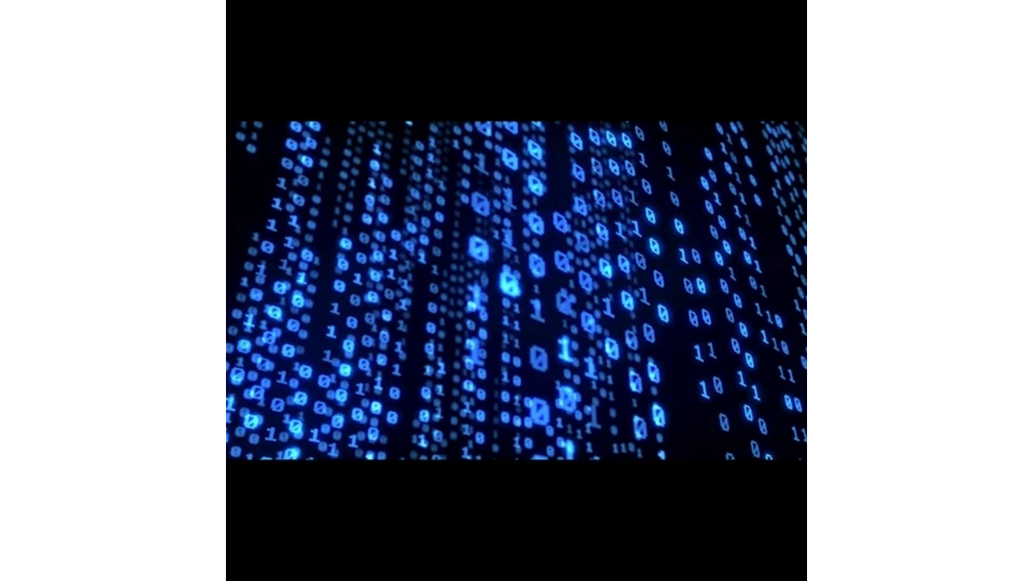

--- FILE ---
content_type: text/html
request_url: https://giphy.com/embed/4H3Ii5eLChYul9p7NL
body_size: 2756
content:

<!DOCTYPE html>
<html>
    <head>
        <meta charset="utf-8" />
        <title>Coding High Resolution GIF by xponentialdesign - Find &amp; Share on GIPHY</title>
        
            <link rel="canonical" href="https://giphy.com/gifs/stardust-stardustae-classic-computers-4H3Ii5eLChYul9p7NL" />
        
        <meta name="description" content="Daily Gifs by Xponentialdesign" />
        <meta name="author" content="GIPHY" />
        <meta name="keywords" content="Animated GIFs, GIFs, Giphy" />
        <meta name="alexaVerifyID" content="HMyPJIK-pLEheM5ACWFf6xvnA2U" />
        <meta name="viewport" content="width=device-width, initial-scale=1" />
        <meta name="robots" content="noindex, noimageindex, noai, noimageai" />
        <meta property="og:url" content="https://media3.giphy.com/media/v1.Y2lkPWRkYTI0ZDUwY2Zkc283N296NGloOHF4NjBzeWliZ3QwYW11cXF4c24zd3Fodmg5bSZlcD12MV9pbnRlcm5hbF9naWZfYnlfaWQmY3Q9Zw/4H3Ii5eLChYul9p7NL/giphy-downsized-large.gif" />
        <meta property="og:title" content="Coding High Resolution GIF by xponentialdesign - Find &amp; Share on GIPHY" />
        <meta property="og:description" content="Daily Gifs by Xponentialdesign" />
        <meta property="og:type" content="video.other" />
        <meta property="og:image" content="https://media3.giphy.com/media/v1.Y2lkPWRkYTI0ZDUwY2Zkc283N296NGloOHF4NjBzeWliZ3QwYW11cXF4c24zd3Fodmg5bSZlcD12MV9pbnRlcm5hbF9naWZfYnlfaWQmY3Q9Zw/4H3Ii5eLChYul9p7NL/200.gif" />
        <meta property="og:site_name" content="GIPHY" />
        <meta property="fb:app_id" content="406655189415060" />
        <meta name="twitter:card" value="player" />
        <meta name="twitter:title" value="Coding High Resolution GIF by xponentialdesign - Find &amp; Share on GIPHY" />
        <meta name="twitter:description" value="Daily Gifs by Xponentialdesign" />
        <meta name="twitter:image" value="https://media3.giphy.com/media/v1.Y2lkPWRkYTI0ZDUwY2Zkc283N296NGloOHF4NjBzeWliZ3QwYW11cXF4c24zd3Fodmg5bSZlcD12MV9pbnRlcm5hbF9naWZfYnlfaWQmY3Q9Zw/4H3Ii5eLChYul9p7NL/giphy_s.gif" />
        <meta name="twitter:site" value="@giphy" />
        <style type="text/css">
            html,
            body {
                height: 100%;
            }

            body {
                margin: 0;
                padding: 0;
            }

            .embed {
                background: no-repeat url('https://media3.giphy.com/media/v1.Y2lkPWRkYTI0ZDUwY2Zkc283N296NGloOHF4NjBzeWliZ3QwYW11cXF4c24zd3Fodmg5bSZlcD12MV9pbnRlcm5hbF9naWZfYnlfaWQmY3Q9Zw/4H3Ii5eLChYul9p7NL/200w_s.gif') center center;
                background-size: contain;
                height: 100%;
                width: 100%;
            }
        </style>
    </head>
    <!-- Google Tag Manager -->
    <script>
        ;(function (w, d, s, l, i) {
            w[l] = w[l] || []
            w[l].push({ 'gtm.start': new Date().getTime(), event: 'gtm.js' })
            var f = d.getElementsByTagName(s)[0],
                j = d.createElement(s),
                dl = l != 'dataLayer' ? '&l=' + l : ''
            j.async = true
            j.src = 'https://www.googletagmanager.com/gtm.js?id=' + i + dl
            f.parentNode.insertBefore(j, f)
        })(window, document, 'script', 'dataLayer', 'GTM-WJSSCWX')
    </script>
    <!-- End Google Tag Manager -->

    <script async src="https://www.googletagmanager.com/gtag/js?id=G-VNYPEBL4PG"></script>

    <body>
        <!-- Google Tag Manager (noscript) -->
        <noscript
            ><iframe
                src="https://www.googletagmanager.com/ns.html?id=GTM-WJSSCWX"
                height="0"
                width="0"
                style="display: none; visibility: hidden"
            ></iframe
        ></noscript>
        <!-- End Google Tag Manager (noscript) -->

        <div class="embed"></div>
        <script>
            window.GIPHY_FE_EMBED_KEY = 'eDs1NYmCVgdHvI1x0nitWd5ClhDWMpRE'
            window.GIPHY_API_URL = 'https://api.giphy.com/v1/'
            window.GIPHY_PINGBACK_URL = 'https://pingback.giphy.com'
        </script>
        <script src="/static/dist/runtime.a9eab25a.bundle.js"></script> <script src="/static/dist/gifEmbed.80980e8d.bundle.js"></script>
        <script>
            var Giphy = Giphy || {};
            if (Giphy.renderGifEmbed) {
                Giphy.renderGifEmbed(document.querySelector('.embed'), {
                    gif: {"id": "4H3Ii5eLChYul9p7NL", "title": "Coding High Resolution GIF by xponentialdesign", "images": {"looping": {"mp4": "https://media3.giphy.com/media/v1.Y2lkPWRkYTI0ZDUwY2Zkc283N296NGloOHF4NjBzeWliZ3QwYW11cXF4c24zd3Fodmg5bSZlcD12MV9pbnRlcm5hbF9naWZfYnlfaWQmY3Q9Zw/4H3Ii5eLChYul9p7NL/giphy-loop.mp4", "mp4_size": 5681581}, "source": {"url": "https://media3.giphy.com/media/v1.Y2lkPWRkYTI0ZDUwY2Zkc283N296NGloOHF4NjBzeWliZ3QwYW11cXF4c24zd3Fodmg5bSZlcD12MV9pbnRlcm5hbF9naWZfYnlfaWQmY3Q9Zw/4H3Ii5eLChYul9p7NL/source.gif", "width": 540, "height": 540, "size": 11935819}, "downsized": {"url": "https://media3.giphy.com/media/v1.Y2lkPWRkYTI0ZDUwY2Zkc283N296NGloOHF4NjBzeWliZ3QwYW11cXF4c24zd3Fodmg5bSZlcD12MV9pbnRlcm5hbF9naWZfYnlfaWQmY3Q9Zw/4H3Ii5eLChYul9p7NL/giphy-downsized.gif", "width": 278, "height": 278, "size": 1784202}, "downsized_large": {"url": "https://media3.giphy.com/media/v1.Y2lkPWRkYTI0ZDUwY2Zkc283N296NGloOHF4NjBzeWliZ3QwYW11cXF4c24zd3Fodmg5bSZlcD12MV9pbnRlcm5hbF9naWZfYnlfaWQmY3Q9Zw/4H3Ii5eLChYul9p7NL/giphy-downsized-large.gif", "width": 432, "height": 432, "size": 6915554}, "downsized_medium": {"url": "https://media3.giphy.com/media/v1.Y2lkPWRkYTI0ZDUwY2Zkc283N296NGloOHF4NjBzeWliZ3QwYW11cXF4c24zd3Fodmg5bSZlcD12MV9pbnRlcm5hbF9naWZfYnlfaWQmY3Q9Zw/4H3Ii5eLChYul9p7NL/giphy-downsized-medium.gif", "width": 388, "height": 388, "size": 4782154}, "downsized_small": {"width": 400, "height": 400, "mp4": "https://media3.giphy.com/media/v1.Y2lkPWRkYTI0ZDUwY2Zkc283N296NGloOHF4NjBzeWliZ3QwYW11cXF4c24zd3Fodmg5bSZlcD12MV9pbnRlcm5hbF9naWZfYnlfaWQmY3Q9Zw/4H3Ii5eLChYul9p7NL/giphy-downsized-small.mp4", "mp4_size": 197761}, "downsized_still": {"url": "https://media3.giphy.com/media/v1.Y2lkPWRkYTI0ZDUwY2Zkc283N296NGloOHF4NjBzeWliZ3QwYW11cXF4c24zd3Fodmg5bSZlcD12MV9pbnRlcm5hbF9naWZfYnlfaWQmY3Q9Zw/4H3Ii5eLChYul9p7NL/giphy-downsized_s.gif", "width": 278, "height": 278, "size": 21799}, "fixed_height": {"url": "https://media3.giphy.com/media/v1.Y2lkPWRkYTI0ZDUwY2Zkc283N296NGloOHF4NjBzeWliZ3QwYW11cXF4c24zd3Fodmg5bSZlcD12MV9pbnRlcm5hbF9naWZfYnlfaWQmY3Q9Zw/4H3Ii5eLChYul9p7NL/200.gif", "width": 200, "height": 200, "size": 1881362, "mp4": "https://media3.giphy.com/media/v1.Y2lkPWRkYTI0ZDUwY2Zkc283N296NGloOHF4NjBzeWliZ3QwYW11cXF4c24zd3Fodmg5bSZlcD12MV9pbnRlcm5hbF9naWZfYnlfaWQmY3Q9Zw/4H3Ii5eLChYul9p7NL/200.mp4", "mp4_size": 1109379, "webp": "https://media3.giphy.com/media/v1.Y2lkPWRkYTI0ZDUwY2Zkc283N296NGloOHF4NjBzeWliZ3QwYW11cXF4c24zd3Fodmg5bSZlcD12MV9pbnRlcm5hbF9naWZfYnlfaWQmY3Q9Zw/4H3Ii5eLChYul9p7NL/200.webp", "webp_size": 1627194}, "fixed_height_downsampled": {"url": "https://media3.giphy.com/media/v1.Y2lkPWRkYTI0ZDUwY2Zkc283N296NGloOHF4NjBzeWliZ3QwYW11cXF4c24zd3Fodmg5bSZlcD12MV9pbnRlcm5hbF9naWZfYnlfaWQmY3Q9Zw/4H3Ii5eLChYul9p7NL/200_d.gif", "width": 200, "height": 200, "size": 72875, "webp": "https://media3.giphy.com/media/v1.Y2lkPWRkYTI0ZDUwY2Zkc283N296NGloOHF4NjBzeWliZ3QwYW11cXF4c24zd3Fodmg5bSZlcD12MV9pbnRlcm5hbF9naWZfYnlfaWQmY3Q9Zw/4H3Ii5eLChYul9p7NL/200_d.webp", "webp_size": 65592}, "fixed_height_small": {"url": "https://media3.giphy.com/media/v1.Y2lkPWRkYTI0ZDUwY2Zkc283N296NGloOHF4NjBzeWliZ3QwYW11cXF4c24zd3Fodmg5bSZlcD12MV9pbnRlcm5hbF9naWZfYnlfaWQmY3Q9Zw/4H3Ii5eLChYul9p7NL/100.gif", "width": 100, "height": 100, "size": 616736, "mp4": "https://media3.giphy.com/media/v1.Y2lkPWRkYTI0ZDUwY2Zkc283N296NGloOHF4NjBzeWliZ3QwYW11cXF4c24zd3Fodmg5bSZlcD12MV9pbnRlcm5hbF9naWZfYnlfaWQmY3Q9Zw/4H3Ii5eLChYul9p7NL/100.mp4", "mp4_size": 340122, "webp": "https://media3.giphy.com/media/v1.Y2lkPWRkYTI0ZDUwY2Zkc283N296NGloOHF4NjBzeWliZ3QwYW11cXF4c24zd3Fodmg5bSZlcD12MV9pbnRlcm5hbF9naWZfYnlfaWQmY3Q9Zw/4H3Ii5eLChYul9p7NL/100.webp", "webp_size": 422472}, "fixed_height_small_still": {"url": "https://media3.giphy.com/media/v1.Y2lkPWRkYTI0ZDUwY2Zkc283N296NGloOHF4NjBzeWliZ3QwYW11cXF4c24zd3Fodmg5bSZlcD12MV9pbnRlcm5hbF9naWZfYnlfaWQmY3Q9Zw/4H3Ii5eLChYul9p7NL/100_s.gif", "width": 100, "height": 100, "size": 4392}, "fixed_height_still": {"url": "https://media3.giphy.com/media/v1.Y2lkPWRkYTI0ZDUwY2Zkc283N296NGloOHF4NjBzeWliZ3QwYW11cXF4c24zd3Fodmg5bSZlcD12MV9pbnRlcm5hbF9naWZfYnlfaWQmY3Q9Zw/4H3Ii5eLChYul9p7NL/200_s.gif", "width": 200, "height": 200, "size": 12333}, "fixed_width": {"url": "https://media3.giphy.com/media/v1.Y2lkPWRkYTI0ZDUwY2Zkc283N296NGloOHF4NjBzeWliZ3QwYW11cXF4c24zd3Fodmg5bSZlcD12MV9pbnRlcm5hbF9naWZfYnlfaWQmY3Q9Zw/4H3Ii5eLChYul9p7NL/200w.gif", "width": 200, "height": 200, "size": 1881362, "mp4": "https://media3.giphy.com/media/v1.Y2lkPWRkYTI0ZDUwY2Zkc283N296NGloOHF4NjBzeWliZ3QwYW11cXF4c24zd3Fodmg5bSZlcD12MV9pbnRlcm5hbF9naWZfYnlfaWQmY3Q9Zw/4H3Ii5eLChYul9p7NL/200w.mp4", "mp4_size": 1109379, "webp": "https://media3.giphy.com/media/v1.Y2lkPWRkYTI0ZDUwY2Zkc283N296NGloOHF4NjBzeWliZ3QwYW11cXF4c24zd3Fodmg5bSZlcD12MV9pbnRlcm5hbF9naWZfYnlfaWQmY3Q9Zw/4H3Ii5eLChYul9p7NL/200w.webp", "webp_size": 1403558}, "fixed_width_downsampled": {"url": "https://media3.giphy.com/media/v1.Y2lkPWRkYTI0ZDUwY2Zkc283N296NGloOHF4NjBzeWliZ3QwYW11cXF4c24zd3Fodmg5bSZlcD12MV9pbnRlcm5hbF9naWZfYnlfaWQmY3Q9Zw/4H3Ii5eLChYul9p7NL/200w_d.gif", "width": 200, "height": 200, "size": 72875, "webp": "https://media3.giphy.com/media/v1.Y2lkPWRkYTI0ZDUwY2Zkc283N296NGloOHF4NjBzeWliZ3QwYW11cXF4c24zd3Fodmg5bSZlcD12MV9pbnRlcm5hbF9naWZfYnlfaWQmY3Q9Zw/4H3Ii5eLChYul9p7NL/200w_d.webp", "webp_size": 65592}, "fixed_width_small": {"url": "https://media3.giphy.com/media/v1.Y2lkPWRkYTI0ZDUwY2Zkc283N296NGloOHF4NjBzeWliZ3QwYW11cXF4c24zd3Fodmg5bSZlcD12MV9pbnRlcm5hbF9naWZfYnlfaWQmY3Q9Zw/4H3Ii5eLChYul9p7NL/100w.gif", "width": 100, "height": 100, "size": 616736, "mp4": "https://media3.giphy.com/media/v1.Y2lkPWRkYTI0ZDUwY2Zkc283N296NGloOHF4NjBzeWliZ3QwYW11cXF4c24zd3Fodmg5bSZlcD12MV9pbnRlcm5hbF9naWZfYnlfaWQmY3Q9Zw/4H3Ii5eLChYul9p7NL/100w.mp4", "mp4_size": 340122, "webp": "https://media3.giphy.com/media/v1.Y2lkPWRkYTI0ZDUwY2Zkc283N296NGloOHF4NjBzeWliZ3QwYW11cXF4c24zd3Fodmg5bSZlcD12MV9pbnRlcm5hbF9naWZfYnlfaWQmY3Q9Zw/4H3Ii5eLChYul9p7NL/100w.webp", "webp_size": 422472}, "fixed_width_small_still": {"url": "https://media3.giphy.com/media/v1.Y2lkPWRkYTI0ZDUwY2Zkc283N296NGloOHF4NjBzeWliZ3QwYW11cXF4c24zd3Fodmg5bSZlcD12MV9pbnRlcm5hbF9naWZfYnlfaWQmY3Q9Zw/4H3Ii5eLChYul9p7NL/100w_s.gif", "width": 100, "height": 100, "size": 4392}, "fixed_width_still": {"url": "https://media3.giphy.com/media/v1.Y2lkPWRkYTI0ZDUwY2Zkc283N296NGloOHF4NjBzeWliZ3QwYW11cXF4c24zd3Fodmg5bSZlcD12MV9pbnRlcm5hbF9naWZfYnlfaWQmY3Q9Zw/4H3Ii5eLChYul9p7NL/200w_s.gif", "width": 200, "height": 200, "size": 12333}, "original": {"url": "https://media3.giphy.com/media/v1.Y2lkPWRkYTI0ZDUwY2Zkc283N296NGloOHF4NjBzeWliZ3QwYW11cXF4c24zd3Fodmg5bSZlcD12MV9pbnRlcm5hbF9naWZfYnlfaWQmY3Q9Zw/4H3Ii5eLChYul9p7NL/giphy.gif", "width": 540, "height": 540, "size": 11072978, "frames": 150, "hash": "4964d995932ff1b87c75e7f093c0fce9", "mp4": "https://media3.giphy.com/media/v1.Y2lkPWRkYTI0ZDUwY2Zkc283N296NGloOHF4NjBzeWliZ3QwYW11cXF4c24zd3Fodmg5bSZlcD12MV9pbnRlcm5hbF9naWZfYnlfaWQmY3Q9Zw/4H3Ii5eLChYul9p7NL/giphy.mp4", "mp4_size": 2827134, "webp": "https://media3.giphy.com/media/v1.Y2lkPWRkYTI0ZDUwY2Zkc283N296NGloOHF4NjBzeWliZ3QwYW11cXF4c24zd3Fodmg5bSZlcD12MV9pbnRlcm5hbF9naWZfYnlfaWQmY3Q9Zw/4H3Ii5eLChYul9p7NL/giphy.webp", "webp_size": 5967450}, "original_mp4": {"width": 480, "height": 480, "mp4": "https://media3.giphy.com/media/v1.Y2lkPWRkYTI0ZDUwY2Zkc283N296NGloOHF4NjBzeWliZ3QwYW11cXF4c24zd3Fodmg5bSZlcD12MV9pbnRlcm5hbF9naWZfYnlfaWQmY3Q9Zw/4H3Ii5eLChYul9p7NL/giphy.mp4", "mp4_size": 2827134}, "original_still": {"url": "https://media3.giphy.com/media/v1.Y2lkPWRkYTI0ZDUwY2Zkc283N296NGloOHF4NjBzeWliZ3QwYW11cXF4c24zd3Fodmg5bSZlcD12MV9pbnRlcm5hbF9naWZfYnlfaWQmY3Q9Zw/4H3Ii5eLChYul9p7NL/giphy_s.gif", "width": 540, "height": 540, "size": 54092}, "preview": {"width": 84, "height": 84, "mp4": "https://media3.giphy.com/media/v1.Y2lkPWRkYTI0ZDUwY2Zkc283N296NGloOHF4NjBzeWliZ3QwYW11cXF4c24zd3Fodmg5bSZlcD12MV9pbnRlcm5hbF9naWZfYnlfaWQmY3Q9Zw/4H3Ii5eLChYul9p7NL/giphy-preview.mp4", "mp4_size": 46369}, "preview_gif": {"url": "https://media3.giphy.com/media/v1.Y2lkPWRkYTI0ZDUwY2Zkc283N296NGloOHF4NjBzeWliZ3QwYW11cXF4c24zd3Fodmg5bSZlcD12MV9pbnRlcm5hbF9naWZfYnlfaWQmY3Q9Zw/4H3Ii5eLChYul9p7NL/giphy-preview.gif", "width": 100, "height": 100, "size": 36581}, "preview_webp": {"url": "https://media3.giphy.com/media/v1.Y2lkPWRkYTI0ZDUwY2Zkc283N296NGloOHF4NjBzeWliZ3QwYW11cXF4c24zd3Fodmg5bSZlcD12MV9pbnRlcm5hbF9naWZfYnlfaWQmY3Q9Zw/4H3Ii5eLChYul9p7NL/giphy-preview.webp", "width": 100, "height": 100, "size": 40830}}, "is_video": false, "tags": [], "cta": {"text": "", "link": ""}, "featured_tags": [], "embed_url": "https://giphy.com/embed/4H3Ii5eLChYul9p7NL", "relative_url": "/gifs/stardust-stardustae-classic-computers-4H3Ii5eLChYul9p7NL", "type": "gif", "index_id": 72304184, "slug": "stardust-stardustae-classic-computers-4H3Ii5eLChYul9p7NL", "url": "https://giphy.com/gifs/stardust-stardustae-classic-computers-4H3Ii5eLChYul9p7NL", "short_url": null, "bitly_url": null, "username": "xponentialdesign", "rating": "g", "source_image_url": null, "source_post_url": "http://bit.ly/2GUkND4", "source_content_url": null, "source_tld": "bit.ly", "source_domain": null, "source_caption": "", "source_body": null, "has_attribution": false, "is_hidden": false, "is_removed": false, "is_community": false, "is_anonymous": false, "is_featured": false, "is_realtime": false, "is_indexable": null, "is_sticker": false, "is_preserve_size": null, "is_trending": false, "gps_no_trend": false, "create_datetime": null, "update_datetime": null, "trending_datetime": null, "external_media": null, "import_type": null, "user": {"id": 987892, "username": "xponentialdesign", "avatar_url": "https://media.giphy.com/avatars/xponentialdesign/vZNZ5Pjho6XN.jpg", "display_name": "xponentialdesign", "user_type": "artist", "twitter": "xponential", "is_public": true, "is_verified": true, "is_freelance": false, "is_community": false, "is_upgraded": true, "is_partner_or_artist": true, "suppress_chrome": false, "website_url": "https://objkt.com/users/tz1c9w66mt5BYvXg9PW9LHNiSZwxzYp1EtxR", "twitter_url": "https://twitter.com/xponential", "facebook_url": "https://www.facebook.com/xponentialdesign", "instagram_url": "https://instagram.com/xponentialdesign", "tumblr_url": "http://xponentialdesign.tumblr.com", "tiktok_url": "", "youtube_url": "https://www.youtube.com/user/xponentialdesign", "attribution_display_name": "xponentialdesign", "disable_freelance_popup": false, "name": "xponentialdesign", "about_bio": "I make gifs, loops, tutorials stuff\r\n\r\nSubscribe to Xponentialdesign  Youtube Channel : \r\n\r\nhttps://www.youtube.com/user/xponentialdesign\r\n\r\nSupport me on Patreon: \r\n\r\nhttp://bit.ly/2wkCVhU", "description": "I make gifs, loops, tutorials stuff\r\n\r\nSubscribe to Xponentialdesign  Youtube Channel : \r\n\r\nhttps://www.youtube.com/user/xponentialdesign\r\n\r\nSupport me on Patreon: \r\n\r\nhttp://bit.ly/2wkCVhU", "profile_url": "https://giphy.com/xponentialdesign"}, "alt_text": ""},
                    autoPlay: "",
                    hideVideo: false,
                    isTwitter: false,
                    trackingQueryString: 'utm_source=iframe&utm_medium=embed&utm_campaign=Embeds&utm_term='
                })
            }
        </script>
    </body>
</html>
